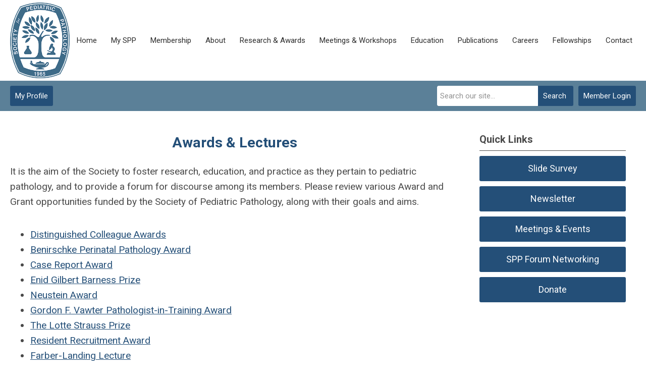

--- FILE ---
content_type: text/html; charset=utf-8
request_url: https://spp.memberclicks.net/awards-lectures
body_size: 8732
content:
<!DOCTYPE html PUBLIC "-//W3C//DTD XHTML 1.0 Transitional//EN" "http://www.w3.org/TR/xhtml1/DTD/xhtml1-transitional.dtd">
<html xmlns="http://www.w3.org/1999/xhtml" xml:lang="en-us" lang="en-us" >
<head>
<link href="https://fonts.googleapis.com/css?family=Roboto:400,700&display=swap" rel="stylesheet">
  <meta http-equiv="content-type" content="text/html; charset=utf-8" />
  <meta name="robots" content="index, follow" />
  <meta name="keywords" content="Awards" />
  <meta name="title" content="Awards & Lectures" />
  <meta name="author" content="Rachael Lowery" />
  <meta name="description" content="Awards" />
  <meta name="generator" content="MemberClicks Content Management System" />
  <meta name="viewport" content="width=device-width, initial-scale=1" />
  <title>Awards &amp; Lectures</title>
  <link href="/templates/carmel-jt-mp/favicon.ico" rel="shortcut icon" type="image/x-icon" />
  <style type="text/css">
    ::-webkit-input-placeholder {color:inherit; opacity: 0.6}
    :-moz-placeholder {color:inherit;opacity:0.6}
    ::-moz-placeholder {color:inherit;opacity:0.6}
    :-ms-input-placeholder {color:inherit; opacity: 0.6}
  </style>
  <script type="text/javascript" src="https://spp.memberclicks.net/includes/js/jquery.min.js"></script>
  <script type="text/javascript" src="https://spp.memberclicks.net/includes/js/jquery-migrate.min.js"></script>
  <script type="text/javascript">
    (function($){
      jQuery.fn.extend({
        live: function (event, callback) {
          if (this.selector) {
            jQuery(document).on(event, this.selector, callback);
          }
        },
        curCSS : function (element, attrib, val){
          $(element).css(attrib, val);
        }
      })
    })(jQuery);
  </script>
  <script type="text/javascript">jQuery.noConflict();</script>
  <script type="text/javascript" src="https://spp.memberclicks.net/includes/js/jquery-ui-custom-elvn-fr.min.js"></script>
  <script type="text/javascript" src="https://spp.memberclicks.net/includes/js/jQueryUIDialogInclude.js"></script>
  <script type="text/javascript" src="https://spp.memberclicks.net/includes/js/jquery.dataTables.js"></script>
  <script type="text/javascript" src="https://spp.memberclicks.net/includes/js/jquery.tablednd-0.5.js"></script>
  <script type="text/javascript" src="https://spp.memberclicks.net/includes/js/json2.js"></script>
  <script type="text/javascript" src="/ui-v2/js/libs/underscore/underscore.js"></script>
  <link rel="stylesheet" href="https://spp.memberclicks.net/includes/css/themes/base/ui.all.css" type="text/css" />
  <link rel="stylesheet" href="https://spp.memberclicks.net/includes/css/jqueryui.css" type="text/css" />
  <link rel="stylesheet" href="https://spp.memberclicks.net/includes/css/system-messages.css" type="text/css" />
  <script type="text/javascript" src="/plugins/system/mtupgrade/mootools.js"></script>
  <script type="text/javascript" src="/includes/js/joomla.javascript.js"></script>
  <script type="text/javascript" src="/media/system/js/caption.js"></script>
  <script type='text/javascript'>
/*<![CDATA[*/
	var jax_live_site = 'https://spp.memberclicks.net/index.php';
	var jax_site_type = '1.5';
	var jax_token_var = '653a1e2133d7cdc4517e36f8eb2a5072';
/*]]>*/
</script><script type="text/javascript" src="https://spp.memberclicks.net/plugins/system/pc_includes/ajax_1.3.js"></script>
  <link rel="stylesheet" href="/media/system/css/modal.css" type="text/css" />
  <script type="text/javascript" src="/media/system/js/modal.js"></script>
  <script type="text/javascript">
      window.addEvent("domready", function() {
          SqueezeBox.initialize({});
          $$("a.modal").each(function(el) {
              el.addEvent("click", function(e) {
                  new Event(e).stop();
                  SqueezeBox.fromElement(el);
              });
          });
      });
  </script>
  <script type="text/javascript">
    jQuery(document).ready(function() {
      var mcios = navigator.userAgent.toLowerCase().match(/(iphone|ipod|ipad)/);
      var supportsTouch = 'ontouchstart' in window || window.navigator.msMaxTouchPoints || navigator.userAgent.toLowerCase().match(/(iemobile)/);
      if (mcios) {
        jQuery('#bkg').addClass('mc-touch mc-ios');
      } else if (supportsTouch) {
        jQuery('#bkg').addClass('mc-touch non-ios');
      } else {
        jQuery('#bkg').addClass('mc-no-touch');
      }
      jQuery('#cToolbarNavList li:has(li)').addClass('parent');
    });
  </script>

<link rel="stylesheet" href="/templates/system/css/general.css" type="text/css"/>
<link rel="stylesheet" href="/jmc-assets/nivo-slider-css/nivo-slider.css" type="text/css" />
<link rel="stylesheet" href="/jmc-assets/nivo-slider-css/nivo-themes/mc01/mc01.css" type="text/css" />
<link rel="stylesheet" href="/jmc-assets/nivo-slider-css/nivo-themes/mc02/mc02.css" type="text/css" />
<link rel="stylesheet" href="/templates/carmel-jt-mp/css/editor.css" type="text/css" />
<!--[if lte IE 8]>
    <link rel="stylesheet" type="text/css" href="/templates/carmel-jt-mp/css/ie8.css" />
<![endif]-->
<script type="text/javascript" src="/jmc-assets/global-js/hoverIntent.js"></script>
<script type="text/javascript" src="/jmc-assets/global-js/jquery.nivo.slider.pack.js"></script>

<script type="text/javascript">
jQuery(function(){
	var activeMenuItemsExistHereInTheSecondaryHeader = jQuery('#mc-secondary-header-bar .site-width .mc-mainmenu').addClass('secondary');

	// Hide #header on scroll down
//https://stackoverflow.com/questions/4326845/how-can-i-determine-the-direction-of-a-jquery-scroll-event
var lastScrollTop = 0;
var navbarHeight = jQuery('#header').outerHeight() + jQuery('#header').position().top;

	(activeMenuItemsExistHereInTheSecondaryHeader.length ? activeMenuItemsExistHereInTheSecondaryHeader : jQuery('#mc-primary-header-bar .site-width .mc-mainmenu')).find('.resp-menu').clone().appendTo('.mobile-menu');

	areTheOtherModulesInThePrimaryHeader = activeMenuItemsExistHereInTheSecondaryHeader.length;
	addTheOtherModulesIntoTheMobileMenu = areTheOtherModulesInThePrimaryHeader ? '#mc-primary-header-bar' : '#mc-secondary-header-bar';
	jQuery( addTheOtherModulesIntoTheMobileMenu + ' .site-width').addClass('secondary-add-to-mobile-menu').children('div:not(.mc-logo-link)').clone().prependTo('.mobile-menu .module-flex');
	if(jQuery('.mobile-menu .module-flex').find('.mc-site-search-mod').length){
			jQuery('.mobile-menu .module-flex').find('.mc-site-search-mod').parent().addClass('mc-search-bar-in-mobile-menu').insertBefore('.mobile-menu .module-flex div.moduletable:nth-child(1)');
	}

	


	(activeMenuItemsExistHereInTheSecondaryHeader.length ? activeMenuItemsExistHereInTheSecondaryHeader : jQuery('#mc-primary-header-bar .site-width .mc-mainmenu')).clone().appendTo('#mc-primary-header-bar-scrollable-header .site-width');
	if(activeMenuItemsExistHereInTheSecondaryHeader.length){	
		navbarHeight = jQuery('#header').outerHeight() + jQuery('#header').position().top;
		activeMenuItemsExistHereInTheSecondaryHeader.clone().appendTo('#mc-primary-header-bar .site-width').addClass('hidden');
	}
    jQuery('.socnets ul > li > a > span').each(function() {
        var socnetText = jQuery(this).text().toLowerCase();
        jQuery(this).addClass('icon-'+socnetText);
        jQuery(this).parent('a').addClass(socnetText);
    });

    jQuery('a#menu-toggle').bind('click', function(){
            jQuery('#bkg').toggleClass('show-mobile');
            jQuery('a#menu-toggle-x').css('top', Math.abs(jQuery('a#menu-toggle').offset().top) + 'px');
    });

    jQuery('a#menu-toggle-x').bind('click', function(){
        jQuery('#bkg.show-mobile').toggleClass('show-mobile');
    });




function isInViewport(node) {
  var rect = node.getBoundingClientRect()
  return (
    (rect.height > 0 || rect.width > 0) &&
    rect.bottom >= 0 &&
    rect.right >= 0 &&
    rect.top <= (window.innerHeight || document.documentElement.clientHeight) &&
    rect.left <= (window.innerWidth || document.documentElement.clientWidth)
  )
}
jQuery(window).resize(function(){
	navbarHeight = jQuery('#header').outerHeight() + jQuery('#header').position().top;
})
//parallax:
//https://www.codementor.io/lautiamkok/js-tips-creating-a-simple-parallax-scrolling-with-css3-and-jquery-efp9b2spn
jQuery(window).on( 'scroll', function(){
	var st = jQuery(this).scrollTop();
	if (document.body.scrollTop > navbarHeight || document.documentElement.scrollTop > navbarHeight) {
		//hide the secondary menu
		jQuery('#mc-primary-header-bar-scrollable-header').addClass('nav-up');
		
    } else {
			jQuery('#mc-primary-header-bar-scrollable-header').removeClass('nav-up');
	}

	/* jQuery('.parallax').each(function(index, element) {
    var initY = jQuery(this).offset().top;
    var height = jQuery(this).height();
    var endY  = initY + jQuery(this).height()

    // Check if the element is in the viewport.
    var visible = isInViewport(this)
    if(visible) {
      var diff = st - initY
      var ratio = Math.round((diff / height) * 100)
      jQuery(this).css('background-position','center ' + parseInt(-(ratio * 2.5)) + 'px')
    }
  }) */
	lastScrollTop = st;
});



});
</script>
<script type="text/javascript">// <![CDATA[
jQuery(document).ready(function($) {
	$('#slider').nivoSlider({
        effect: 'fade', // Specify sets like: 'fold,fade,sliceDown'
        slices: 1, // For slice animations
        boxCols: 1, // For box animations
        boxRows: 1, // For box animations
        animSpeed: 500, // Slide transition speed
        pauseTime: 5000, // How long each slide will show
        startSlide: 0, // Set starting Slide (0 index)
        directionNav: false, // Next & Prev navigation
        directionNavHide: false, // Only show on hover
        controlNav: false, // 1,2,3... navigation
        controlNavThumbs: false, // Use thumbnails for Control Nav
        pauseOnHover: true, // Stop animation while hovering
        manualAdvance: false, // Force manual transitions
        prevText: 'Prev', // Prev directionNav text
        nextText: 'Next', // Next directionNav text
        randomStart: true, // Start on a random slide
        beforeChange: function(){}, // Triggers before a slide transition
        afterChange: function(){}, // Triggers after a slide transition
        slideshowEnd: function(){}, // Triggers after all slides have been shown
        lastSlide: function(){}, // Triggers when last slide is shown
        afterLoad: function(){} // Triggers when slider has loaded
    });
});
// ]]></script>
<script type="text/javascript" src="/jmc-assets/crawler/crawler.js">

/* Text and/or Image Crawler Script v1.53 (c)2009-2011 John Davenport Scheuer
   as first seen in http://www.dynamicdrive.com/forums/
   username: jscheuer1 - This Notice Must Remain for Legal Use
*/

</script>
</head>
<body id="bkg">
    <div id="viewports">
        <div id="phone-landscape"></div>
        <div id="tablet-portrait"></div>
        <div id="tablet-landscape"></div>
    </div>
    <a id="menu-toggle-x"><svg width="32" height="32" viewBox="0 0 32 32" xmlns="http://www.w3.org/2000/svg"><g fill-rule="evenodd"><path d="M3.272 25.9L25.9 3.27l2.828 2.83L6.1 28.727z"/><path d="M6.1 3.272L28.73 25.9l-2.83 2.828L3.273 6.1z"/></g></svg></a>
    <div class="mobile-menu">
		<div class="module-flex">
</div>
	</div>
    <div class="site-container">
                <div id="site-wrap">
            <div id="header">
								<div id="mc-primary-header-bar-scrollable-header">
				<div class="site-width">
									<div class="mc-scrollable-header-logo-link"><a title="MemberClicks" href="/"><img style="margin: 0px 0px 0px 0px;" title="" src="/assets/site/logo.png" alt="" width="" height="" align="" /></a> <a id="alt-small-logo" title="MemberClicks" href="/"><img style="margin: 0px 0px 0px 0px;" title="" src="/assets/site/alt-logo.png" alt="" align="" /></a></div>
								<a id="menu-toggle" class="hamburger-menu"><svg width="32" height="32" viewBox="0 0 32 32" xmlns="http://www.w3.org/2000/svg"><path d="M0 6h32v4H0zm0 8h32v4H0zm0 8h32v4H0z" fill-rule="evenodd"/></svg></a>
				</div>	
			</div>
					<div id="mc-primary-header-bar">
						<div class="site-width">
							<div class="mc-logo-link"><a title="MemberClicks" href="/"><img style="margin: 0px 0px 0px 0px;" title="" src="/assets/site/logo.png" alt="" width="" height="" align="" /></a> <a id="alt-small-logo" title="MemberClicks" href="/"><img style="margin: 0px 0px 0px 0px;" title="" src="/assets/site/alt-logo.png" alt="" align="" /></a></div>
							<!-- If mc-primary bar has primary menu or main menu or header menu then add the menu toggle else -->
						<!--
						1. check if the logo is in primary and if there is a class name associated with it	
						-->
								<div class="moduletable mc-mainmenu">
		            <ul class="menu resp-menu"><li class="item1"><a href="https://spp.memberclicks.net/"><span>Home</span></a></li><li class="parent item125"><a><span>My SPP</span></a><ul><li class="parent item192"><a href="/membership-directory"><span>Membership Directory</span></a><ul></ul></li><li class="item127"><a href="/my-profile1"><span>My Profile</span></a></li></ul></li><li class="item176"><a href="/membership"><span>Membership</span></a></li><li class="parent item129"><a href="/about"><span>About</span></a><ul><li class="parent item130"><a href="/about-spp"><span>About SPP</span></a><ul><li class="item132"><a href="/past-presidents"><span>Past Presidents</span></a></li><li class="item131"><a href="/officers-committees"><span>Officers &amp; Committees</span></a></li><li class="item133"><a href="/in-memoriam"><span>In Memoriam</span></a></li><li class="item134"><a href="/code-of-ethics"><span>Code of Ethics</span></a></li><li class="item135"><a href="/member-bylaws"><span>Member Bylaws</span></a></li><li class="item205"><a href="/task-forces"><span>Task Forces</span></a></li></ul></li><li class="item137"><a href="/about-pediatric-pathology"><span>About Pediatric Pathology</span></a></li><li class="parent item138"><a href="/about-perinatal-pathology"><span>About Perinatal Pathology</span></a><ul><li class="item139"><a href="/spotlight"><span>Spotlight</span></a></li><li class="item140"><a href="/practice-resources"><span>Practice Resources</span></a></li></ul></li><li class="item184"><a href="/donate"><span>Donate</span></a></li></ul></li><li class="parent active item144"><a href="/research-awards"><span>Research &amp; Awards</span></a><ul><li class="item145"><a href="/grants"><span>Grants</span></a></li><li id="current" class="active item146"><a href="/awards-lectures"><span>Awards &amp; Lectures</span></a></li><li class="item147"><a href="/cog-young-investigator-plan"><span>COG Young Investigator Plan</span></a></li></ul></li><li class="parent item206"><a href="#"><span>Meetings &amp; Workshops</span></a><ul><li class="item151"><a href="/fall-meeting"><span>Fall Meeting</span></a></li><li class="item207"><a href="/fall-meeting-exhibitor-sponsorship-opportunities"><span>2026 Fall Meeting Exhibitor &amp; Sponsorship Opportunities</span></a></li><li class="item209"><a href="/january-workshops"><span>January Workshops</span></a></li><li class="item199"><a href="/fall-meeting-host-submissions"><span>Fall Meeting Host Submissions</span></a></li><li class="item149"><a href="/spring-meeting"><span>Spring Meeting</span></a></li><li class="item153"><a href="/workshops-uscap-companion-society-meetings"><span>Workshops &amp; USCAP Companion Society Meeting Proposals</span></a></li><li class="item193"><a href="/past-meetings-2"><span>Past Meetings</span></a></li></ul></li><li class="parent item157"><a href="/education"><span>Education</span></a><ul><li class="item158"><a href="/spp-forum-networking"><span>SPP Forum Networking</span></a></li><li class="item162"><a href="/slide-survey-online"><span>Slide Survey Online</span></a></li><li class="item150"><a href="/perinatal-pathology-course"><span>Perinatal Pathology Course</span></a></li><li class="item208"><a href="/spp-mentorship-program"><span>SPP Mentorship Program</span></a></li></ul></li><li class="parent item167"><a href="/publications"><span>Publications</span></a><ul><li class="item168"><a href="/pdp-online"><span>PDP Online</span></a></li><li class="item170"><a href="/newsletter"><span>Newsletter</span></a></li></ul></li><li class="item171"><a href="/careers"><span>Careers</span></a></li><li class="parent item194"><a href="/fellowships-2"><span>Fellowships</span></a><ul><li class="item195"><a href="/about-fellowships-2"><span>About Fellowships</span></a></li><li class="item196"><a href="/fellowships-by-state-2"><span>Fellowships by State</span></a></li></ul></li><li class="item191"><a href="/contact"><span>Contact</span></a></li></ul>		</div>
							
						<!-- Testing out positions to find if the menu is apart of this position -->
						
							<a id="menu-toggle" class="hamburger-menu"><svg width="32" height="32" viewBox="0 0 32 32" xmlns="http://www.w3.org/2000/svg"><path d="M0 6h32v4H0zm0 8h32v4H0zm0 8h32v4H0z" fill-rule="evenodd"/></svg></a>
						
						</div>
					</div>
								
									<div id="mc-secondary-header-bar">
					<div class="site-width">
								<div class="moduletable">
		            <a id='mcSimpleLogin' href='login'>Member Login</a>		</div>
			<div class="moduletable site-search">
		            <form action="/index.php?option=com_search" method="post" name="mod_search_form" class="mc-site-search-mod">
    <div class="search site-search">
		<input name="searchword" id="mod_search_searchword" alt="Search" class="inputbox inputbox site-search" type="text" size="20" value=""  placeholder="Search our site..."  onfocus="this.placeholder = ''" onblur="this.placeholder = 'Search our site...'" /><a href="#" class="test button site-search">Search</a>	</div>
	<input type="hidden" name="task"   value="search" />
	<input type="hidden" name="option" value="com_search" />
    <input type="hidden" name="653a1e2133d7cdc4517e36f8eb2a5072" value="1" />
</form>
<script type="text/javascript">
	jQuery('form.mc-site-search-mod').find('a').click(function(e){
		e.preventDefault();
		var mcSiteSearchText = jQuery(this).closest('form.mc-site-search-mod').find('input.inputbox').val();
		if (mcSiteSearchText != ''){
			jQuery(this).closest('form.mc-site-search-mod').submit();
		}
	});
</script>
		</div>
			<div class="moduletable join-now">
		            <a id="cta-join" href="https://spp.memberclicks.net/my-profile">My Profile</a>		</div>
						</div>
					</div>
							</div>
			
                                                                        <div id="content-wrap" class="r-mid">
                            <div class="site-width">
                    <div id="content-padding">
                        <div id="jmc-message"></div>
                        <div id="component-wrap">


<table class="contentpaneopen">



<tr>
<td valign="top">
<h1 style="text-align: center;"><span>Awards &amp; Lectures</span></h1>
<p><span><span>It is the aim of the Society to foster research, education, and practice as they pertain to pediatric pathology, and to provide a forum for discourse among its members. Please review various Award and Grant opportunities funded by the Society of Pediatric Pathology, along with their goals and aims.</span></span></p>
<ul>
<li><a href="/Distinguished-Colleague-Awards">Distinguished Colleague Awards</a></li>
<li><a href="/The-Benirschke-Perinatal-Pathology-Award">Benirschke Perinatal Pathology Award</a></li>
<li><a href="/Case-Report-Award">Case Report Award</a></li>
<li><a href="/Enid-Gilbert-Barness-Prize">Enid Gilbert Barness Prize</a></li>
<li><a href="/Neustein-Award">Neustein Award</a></li>
<li><a href="/Gordon-F-Vawter-Pathologist-in-Training-Award">Gordon F. Vawter Pathologist-in-Training Award</a></li>
<li><a href="/The-Lotte-Strauss-Prize">The Lotte Strauss Prize</a></li>
<li><a href="/Resident-Recruitment-Award">Resident Recruitment Award</a></li>
<li><a href="/Farber-Landing-Lecture">Farber-Landing Lecture</a></li>
<li><a href="https://www.spponline.org/society-for-pediatric-pathologist-uscap-pathology-in-training-award">Society for Pediatric Pathology USCAP Pathology-in-Training Award</a></li>
</ul></td>
</tr>

</table>
<span class="article_separator">&nbsp;</span>
</div>
                    </div>
                                                            <div id="right-bar" class="side-bar">		<div class="moduletable mc-button-list">
					<h3>Quick Links</h3>
		            <ul class="menu"><li class="item119"><a href="https://spp.memberclicks.net/slide-survey-online"><span>Slide Survey</span></a></li><li class="item120"><a href="https://spp.memberclicks.net/newsletter"><span>Newsletter</span></a></li><li class="item190"><a href="https://www.spponline.org/spring-meeting"><span>Meetings &amp; Events</span></a></li><li class="item175"><a href="https://spp.memberclicks.net/spp-forum-networking"><span>SPP Forum Networking</span></a></li><li class="item185"><a href="https://spp.memberclicks.net/donate"><span>Donate</span></a></li></ul>		</div>
	</div>
                                    </div>
                <div class="clarence"></div>
            </div>
                    </div>
                                            <div id="footer">
            <div class="site-width">
				<div class="footer-info">
                    		<div class="moduletable footer-links">
		            <ul class="menu" id="footer-links"><li class="item124"><a href="/home-"><span>Home</span></a></li><li class="item178"><a href="/about-footer"><span>About</span></a></li><li class="item179"><a href="/research-awards"><span>Research &amp; Awards</span></a></li><li class="item180"><a href="/meetings-events"><span>Meetings &amp; Events</span></a></li><li class="item181"><a href="/education-footer"><span>Education</span></a></li><li class="item182"><a href="/publications-footer"><span>Publications</span></a></li><li class="item183"><a href="/careers-footer"><span>Careers</span></a></li><li class="item186"><a href="/contact-us-footer"><span>Contact Us</span></a></li></ul>		</div>
			<div class="moduletable footer-buttons">
		            <ul>
<li><a href="https://spp.memberclicks.net/membership">Join now</a></li>
<li><a href="/login">Log in</a></li>
</ul>		</div>
				    </div>
				<div id="container-of-socnets-top-btn">
	                <div class="socnets"><h3 id="org-name"><span>Society for Pediatric Pathology</span></h3><ul class="menu" id="socnets"><li class="item110"><a href="https://www.facebook.com/people/Society-for-Pediatric-Pathology/100083679214810/" target="_blank"><span>Facebook</span></a></li><li class="item111"><a href="https://twitter.com/socpedipath?lang=en" target="_blank"><span>Twitter</span></a></li><li class="item202"><a href="https://www.linkedin.com/company/society-for-pediatric-pathology/"><span>LinkedIn</span></a></li></ul></div>
					<a id="RTT" href="#"><span>Back to top</span> <svg width="16" height="11" fill="none" xmlns="http://www.w3.org/2000/svg"><path d="M0 8l3 3 5-5 5 5 3-3-8-8-8 8z" fill="#fff"/></svg>
	                </a>
				</div>
            </div>
                            <div id="footer-copyright">
                    		<div class="moduletable mc-footer-info">
		            <div style="text-align: center;">Society for Pediatric Pathology</div>
<div style="text-align: center;">5727 Baker Way NW Suite 200 <br />Gig Harbor, WA 98332</div>
<div style="text-align: center;"></div>
<div style="text-align: center;">© Copyright 2021 Society for Pediatric Pathology. All rights reserved.<span style="font-size: 14px;"><a style="font-size: 19px;" title="" href="/privacy-policy" target="_self"><br /></a></span></div>
<div style="text-align: center;">                                       <a title="" href="/privacy-policy" target="_self">Privacy Policy</a>   <a title="" href="/terms-and-conditions" target="_self">Terms and Conditions of Use </a>                                       </div>		</div>
	
                </div>
                        <div id="pbmc-wrap">
                <a id="pbmc" title="powered by MemberClicks" href="http://www.memberclicks.com/">
                <svg xmlns="http://www.w3.org/2000/svg" fill="none" viewBox="0 0 167 26"><defs/><path fill="#fff" fill-rule="evenodd" d="M107.8 14c1.1-.1 1.2-.4 1.2-1.4 0-1.7-.7-2.5-2.6-2.5-2 0-3.2.6-3.2 3.3v.4c0 2.1 1 3 3.4 3 1 0 1.6 0 2-.3.1 0 .3-.4.3-.8 0-.5-.3-.7-.6-.6a9 9 0 01-1.5 0c-1 0-1.4-.1-1.4-.7 0-.3 0-.3.4-.4h2zm12.2 2c0 .4.2.6.6.7l2.2.1c2.6 0 3.4-1.2 3.4-3.4 0-2.4-.7-3.3-3.4-3.3-.4 0-.6 0-.6-.4V8.2c0-.4-.6-.5-1-.5-.6 0-1.2 0-1.2.5V16zm42.3-4c0 .8.3 1.2 1.3 1.8 1 .6 1 .7 1 1 0 .4-.2.4-.7.4h-1.1c-.4-.1-.6.2-.6.6 0 .4.1.7.4.8.4.2 1 .2 1.8.2 1.6 0 2.6-.4 2.6-2 0-.8-.4-1.3-1.4-1.9-.8-.5-1-.6-1-.9 0-.2.2-.3.7-.3h1.1c.4.1.6-.2.6-.6 0-.4 0-.6-.4-.8-.3-.2-.8-.3-1.8-.3-1.2 0-2.5.3-2.5 2zm-31 2c1.2-.1 1.3-.4 1.3-1.4 0-1.7-.8-2.5-2.7-2.5-1.9 0-3.1.6-3.1 3.3v.4c0 2.1.9 3 3.3 3 1 0 1.7 0 2-.3.1 0 .3-.4.3-.8 0-.5-.3-.7-.6-.6a9 9 0 01-1.4 0c-1.1 0-1.5-.1-1.5-.7 0-.3 0-.3.4-.4h2zm8.8-1.4c0-2 .3-2.4 1.5-2.4h1c.3.1.5-.1.5-.8 0-.5-.1-.7-.4-.9l-1.5-.2c-2.5 0-3.6 1.7-3.6 4.3 0 2.7 1 4.2 3.5 4.2.7 0 1.4 0 1.8-.3.2 0 .3-.3.3-.8 0-.7-.3-1-.6-.9a5 5 0 01-1 .1c-1.2 0-1.5-.4-1.5-2.3zm12.8 1c0-1.6.4-2 1.2-2l.6.1c.3 0 .4-.3.4-.7 0-.3 0-.6-.2-.7-.3-.2-.8-.2-1.2-.2-1.7 0-3.1.7-3.1 3.5 0 2.7 1.4 3.2 3 3.2.6 0 1 0 1.3-.2l.2-.8c0-.4 0-.7-.3-.7h-.7c-.8 0-1.2-.2-1.2-1.6zm-9 1.5c0 1.3.8 1.7 2 1.7.5 0 .8 0 1-.2.2 0 .3-.3.3-.8 0-.3 0-.6-.3-.6h-.2c-.4 0-.5-.2-.5-1v-6c0-.4-.6-.5-1.1-.5-.5 0-1.1 0-1.1.5v7zm-24.6-3c0-1.6-1-2-3-2-.4 0-1.2 0-1.6.2h-.2-.2c-.5-.2-1.2-.3-1.8-.3-.5 0-1.6 0-2.3.2-.4.1-.5.3-.5.8v5.3c0 .4.6.5 1.1.5.6 0 1.1-.1 1.1-.5V12c0-.1 0-.2.2-.3h.5c.5 0 .8 0 .8.6v4c0 .3.6.4 1 .4.6 0 1.1-.1 1.1-.5v-4.1c0-.2 0-.3.2-.4h.6c.7 0 .8.3.8 1v3.5c0 .4.6.5 1 .5.6 0 1.2-.1 1.2-.5V12zm38.6-4c0-.3-.6-.4-1-.4-.6 0-1.2 0-1.2.5v8.1c0 .4.6.5 1.1.5.5 0 1.1-.1 1.1-.5v-2.1c0-.1 0-.2.2-.2a44.3 44.3 0 011.4 2.4c.1.3.2.4.8.4 1 0 1.5-.3 1.5-.6l-.1-.4-1.3-2.3-.1-.3.1-.4 1.3-1.8.1-.3c0-.4-.6-.6-1.5-.6-.4 0-.6.1-.7.3l-1.1 1.9-.4.2c-.1 0-.2 0-.2-.2V8.2zm-62.3.3c-1.2 0-1.5.2-1.5.8v7.1c0 .4.5.5 1 .5.6 0 1-.1 1-.5v-4.8-.2l.2.1.8 3c.2.5.5.6 1.1.6.6 0 .8-.2 1-.6l.9-3 .1-.1.1.2-.1 4.7c0 .5.5.6 1.1.6.6 0 1.2-.1 1.2-.6v-7c0-.6-.3-.9-1.5-.9-1 0-1.5.3-1.7.7l-.8 3.2c0 .2-.1.2-.2.2l-.2-.2-1-3.2c0-.5-.4-.6-1.5-.6zm54.4 2.2c0-.4-.7-.5-1.2-.5s-1 0-1 .5v5.7c0 .4.5.5 1 .5.6 0 1.2-.1 1.2-.5v-5.7zM137 11c0-.8-.1-1-.8-1l-2.2.2c-.4.1-.8.3-.8.8v5.3c0 .4.6.5 1.1.5.5 0 1.1-.1 1.1-.5v-4c0-.5 0-.6.5-.6h.8c.2 0 .3-.3.3-.7zm-14.9 1.3c0-.6.1-.7.5-.7 1 0 1.2.4 1.2 1.8 0 1.5-.3 2-1 2-.6 0-.7-.2-.7-.7v-2.4zm-15.5.6c.4 0 .5 0 .5-.4 0-.7-.2-1-.9-1s-1 .4-1 1c0 .3.1.4.5.4h1zm23.6 0c.4 0 .5 0 .5-.4 0-.7-.2-1-1-1-.7 0-1 .4-1 1 0 .3.2.4.5.4h1zm17.3-4.3c0 .7.2.8 1.3.8 1 0 1.2-.1 1.2-1 0-.7-.2-.8-1.2-.8s-1.3.1-1.3 1zM79.7 18.6l2 1.6c.7.3 1.3.8 2 .8s1.4-.5 2-.8l2.1-1.6 1.7-1.5c.2-.2.2-.5 0-.7l-.9-.7a.5.5 0 00-.7 0l-1.1 1c-.3.3-.6.1-.9-.1a2.8 2.8 0 00-4.3-.1c-.3.3-.7.4-1 .2l-1-1a.5.5 0 00-.8 0l-.8.7c-.2.2-.2.6 0 .8l1.6 1.4zM80.4 5.7l-2.4 1c-.7.4-1.4.7-1.7 1.4-.4.6-.3 1.4-.3 2 0 1 .2 1.8.3 2.7l.4 2.2c.1.2.4.4.7.3l1-.4c.3 0 .4-.3.3-.6l-.3-1.4c0-.4.2-.7.6-.7a2.8 2.8 0 002.2-3.7c-.1-.4 0-.8.4-1l1.3-.4c.2-.1.4-.4.4-.6L83 5.4c0-.3-.3-.5-.6-.4l-2 .7zM91.1 12.8c.1-1 .4-1.8.4-2.6 0-.7 0-1.5-.3-2.1-.4-.7-1-1-1.7-1.3-.7-.5-1.6-.7-2.4-1-.7-.4-1.4-.6-2-.8-.3 0-.6.1-.7.4l-.2 1c0 .3.1.6.4.7l1.4.4c.3.2.4.5.3.9-.3.8-.3 1.7.1 2.4.5.8 1.2 1.3 2 1.4.4 0 .7.3.6.7 0 .5-.1 1-.3 1.4 0 .3.1.6.4.7l1 .3c.3 0 .6 0 .6-.3.2-.8.4-1.5.4-2.2z" clip-rule="evenodd"/><path fill="#fff" d="M16.9 13.4c0-.6-.2-1.2-.5-1.5-.4-.4-.8-.6-1.4-.6a6.2 6.2 0 00-1.1.2V15l.5.3a2 2 0 001.6 0l.5-.5.3-.6v-.9zm1 0c0 .5 0 .9-.2 1.2 0 .4-.2.7-.5 1l-.8.6-1 .2a2.7 2.7 0 01-1.5-.4v2.3h-1v-7.6a17 17 0 012.1-.3l1.2.2 1 .6.5 1 .2 1.2zM24.4 13.4c0 .5 0 .9-.2 1.2-.1.4-.3.7-.6 1a2.4 2.4 0 01-1.9.8c-.4 0-.7 0-1-.2a2.6 2.6 0 01-1.5-1.6l-.2-1.2.2-1.2.6-1 .8-.6 1.1-.2a2.6 2.6 0 012 .8l.5 1 .2 1.2zm-1 0c0-.6-.2-1.1-.5-1.5-.3-.4-.7-.6-1.2-.6s-.9.2-1.2.6c-.3.4-.4.9-.4 1.5 0 .7.1 1.2.4 1.6.3.3.7.5 1.2.5s1-.2 1.2-.5c.3-.4.4-1 .4-1.6zM30.4 16.3a53.3 53.3 0 01-1.3-4 32.9 32.9 0 01-1.3 4H27a28.4 28.4 0 01-1.9-5.7h1.1a29 29 0 001.3 4.4 23.8 23.8 0 001-3.4l.3-1h.9a23 23 0 00.8 3.3l.4 1.1a14.6 14.6 0 00.7-2.1 37.2 37.2 0 00.6-2.3h1a45.4 45.4 0 01-1.8 5.7h-1zM34 13.4c0-.5 0-1 .2-1.3l.5-1 .9-.5 1-.2c.7 0 1.3.3 1.7.7.4.5.6 1.2.6 2.2v.4H35c0 .6.2 1 .5 1.3.3.4.8.5 1.4.5a3.9 3.9 0 001.5-.3l.1.9a4.6 4.6 0 01-3 .1 2.5 2.5 0 01-1.4-1.6l-.2-1.2zm3.9-.5c0-.5-.1-.9-.4-1.2-.2-.3-.5-.4-1-.4l-.6.1-.4.4c-.2.1-.3.3-.3.5l-.2.6H38zM42.5 10.4h.3l.4.1h.2l.3.1-.2.9-.4-.1a3.2 3.2 0 00-1.3 0h-.4v4.9h-1v-5.5a6.5 6.5 0 012.1-.4zM44.3 13.4l.2-1.3.6-1c.3-.2.5-.4.9-.5l1-.2c.7 0 1.3.3 1.7.7.4.5.6 1.2.6 2.2v.4h-4c.1.6.3 1 .6 1.3.3.4.8.5 1.4.5a3.9 3.9 0 001.5-.3l.1.9a4.6 4.6 0 01-3 .1 2.5 2.5 0 01-1.4-1.6l-.2-1.2zm4-.5c0-.5-.2-.9-.4-1.2-.2-.3-.6-.4-1-.4l-.6.1-.5.4-.3.5v.6h2.8zM54.5 11.8a2.1 2.1 0 00-1.3-.5c-.3 0-.6 0-.8.2-.2 0-.4.2-.5.4l-.3.7v.8c0 .7.1 1.2.4 1.6.4.3.8.5 1.4.5a6 6 0 001-.1v-3.6zm0-3.9l1-.2v8.4a10 10 0 01-2.2.3c-.4 0-.8 0-1.1-.2a2.5 2.5 0 01-1.5-1.5c-.2-.4-.2-.8-.2-1.3l.1-1.2.5-1 .8-.6 1.1-.2c.4 0 .7 0 1 .2l.5.2V8zM60.8 10.8a2.8 2.8 0 012.6-.2l.8.7c.2.2.4.5.5 1a4 4 0 010 2.4l-.6.9c-.3.3-.6.5-1 .6l-1.1.2a7.2 7.2 0 01-2.2-.3V8l1-.2v3.1zm0 4.6a3.9 3.9 0 001.2.1c.5 0 1-.2 1.3-.5.3-.4.5-1 .5-1.6l-.1-.8c0-.3-.2-.5-.3-.7l-.5-.4-.8-.2a2.1 2.1 0 00-1.3.4v3.7zM65.5 17.3l.3.1.4.1c.4 0 .7 0 1-.3.1-.2.4-.4.5-.8a32.8 32.8 0 01-2.3-5.8h1.1a27 27 0 001.7 4.6 29.3 29.3 0 001.3-4.6h1a44.5 44.5 0 01-2.3 6.7l-.6.6-.6.3a2.7 2.7 0 01-1.7 0l.2-.9z"/></svg>
                </a>
            </div>
        </div>
    </div>
    <script type="text/javascript" src="/jmc-assets/global-js/mc-respond-v2.1.js"></script>
     <!-- inject global template body code -->
    </body>
</html>
